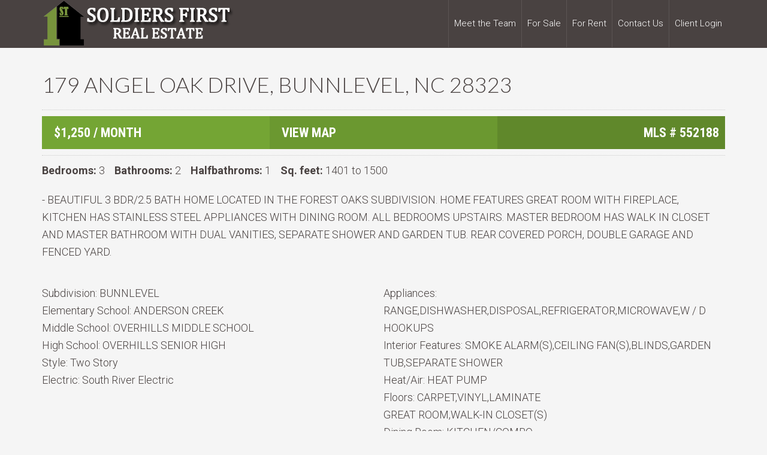

--- FILE ---
content_type: text/html; charset=UTF-8
request_url: https://www.soldiersfirstrealestate.com/property_rent/179-angel-oak-drive-bunnlevel-nc-28323-13/
body_size: 10163
content:
<!DOCTYPE html>
<html lang="en-US">
<head >
<meta charset="UTF-8" />
<meta name="viewport" content="width=device-width, initial-scale=1" />
<title>179 ANGEL OAK DRIVE, BUNNLEVEL, NC 28323</title>
<meta name='robots' content='max-image-preview:large' />
<link rel='dns-prefetch' href='//www.idxhome.com' />
<link rel='dns-prefetch' href='//maxcdn.bootstrapcdn.com' />
<link rel='dns-prefetch' href='//fonts.googleapis.com' />
<link rel="alternate" type="application/rss+xml" title="Soldiers First Real Estate &raquo; Feed" href="https://www.soldiersfirstrealestate.com/feed/" />
<link rel="alternate" type="application/rss+xml" title="Soldiers First Real Estate &raquo; Comments Feed" href="https://www.soldiersfirstrealestate.com/comments/feed/" />
<link rel="alternate" title="oEmbed (JSON)" type="application/json+oembed" href="https://www.soldiersfirstrealestate.com/wp-json/oembed/1.0/embed?url=https%3A%2F%2Fwww.soldiersfirstrealestate.com%2Fproperty_rent%2F179-angel-oak-drive-bunnlevel-nc-28323-13%2F" />
<link rel="alternate" title="oEmbed (XML)" type="text/xml+oembed" href="https://www.soldiersfirstrealestate.com/wp-json/oembed/1.0/embed?url=https%3A%2F%2Fwww.soldiersfirstrealestate.com%2Fproperty_rent%2F179-angel-oak-drive-bunnlevel-nc-28323-13%2F&#038;format=xml" />
<link rel="canonical" href="https://www.soldiersfirstrealestate.com/property_rent/179-angel-oak-drive-bunnlevel-nc-28323-13/" />
		<!-- This site uses the Google Analytics by MonsterInsights plugin v9.11.1 - Using Analytics tracking - https://www.monsterinsights.com/ -->
							<script src="//www.googletagmanager.com/gtag/js?id=G-EBFL6NGGD9"  data-cfasync="false" data-wpfc-render="false" type="text/javascript" async></script>
			<script data-cfasync="false" data-wpfc-render="false" type="text/javascript">
				var mi_version = '9.11.1';
				var mi_track_user = true;
				var mi_no_track_reason = '';
								var MonsterInsightsDefaultLocations = {"page_location":"https:\/\/www.soldiersfirstrealestate.com\/property_rent\/179-angel-oak-drive-bunnlevel-nc-28323-13\/"};
								MonsterInsightsDefaultLocations.page_location = window.location.href;
								if ( typeof MonsterInsightsPrivacyGuardFilter === 'function' ) {
					var MonsterInsightsLocations = (typeof MonsterInsightsExcludeQuery === 'object') ? MonsterInsightsPrivacyGuardFilter( MonsterInsightsExcludeQuery ) : MonsterInsightsPrivacyGuardFilter( MonsterInsightsDefaultLocations );
				} else {
					var MonsterInsightsLocations = (typeof MonsterInsightsExcludeQuery === 'object') ? MonsterInsightsExcludeQuery : MonsterInsightsDefaultLocations;
				}

								var disableStrs = [
										'ga-disable-G-EBFL6NGGD9',
									];

				/* Function to detect opted out users */
				function __gtagTrackerIsOptedOut() {
					for (var index = 0; index < disableStrs.length; index++) {
						if (document.cookie.indexOf(disableStrs[index] + '=true') > -1) {
							return true;
						}
					}

					return false;
				}

				/* Disable tracking if the opt-out cookie exists. */
				if (__gtagTrackerIsOptedOut()) {
					for (var index = 0; index < disableStrs.length; index++) {
						window[disableStrs[index]] = true;
					}
				}

				/* Opt-out function */
				function __gtagTrackerOptout() {
					for (var index = 0; index < disableStrs.length; index++) {
						document.cookie = disableStrs[index] + '=true; expires=Thu, 31 Dec 2099 23:59:59 UTC; path=/';
						window[disableStrs[index]] = true;
					}
				}

				if ('undefined' === typeof gaOptout) {
					function gaOptout() {
						__gtagTrackerOptout();
					}
				}
								window.dataLayer = window.dataLayer || [];

				window.MonsterInsightsDualTracker = {
					helpers: {},
					trackers: {},
				};
				if (mi_track_user) {
					function __gtagDataLayer() {
						dataLayer.push(arguments);
					}

					function __gtagTracker(type, name, parameters) {
						if (!parameters) {
							parameters = {};
						}

						if (parameters.send_to) {
							__gtagDataLayer.apply(null, arguments);
							return;
						}

						if (type === 'event') {
														parameters.send_to = monsterinsights_frontend.v4_id;
							var hookName = name;
							if (typeof parameters['event_category'] !== 'undefined') {
								hookName = parameters['event_category'] + ':' + name;
							}

							if (typeof MonsterInsightsDualTracker.trackers[hookName] !== 'undefined') {
								MonsterInsightsDualTracker.trackers[hookName](parameters);
							} else {
								__gtagDataLayer('event', name, parameters);
							}
							
						} else {
							__gtagDataLayer.apply(null, arguments);
						}
					}

					__gtagTracker('js', new Date());
					__gtagTracker('set', {
						'developer_id.dZGIzZG': true,
											});
					if ( MonsterInsightsLocations.page_location ) {
						__gtagTracker('set', MonsterInsightsLocations);
					}
										__gtagTracker('config', 'G-EBFL6NGGD9', {"forceSSL":"true"} );
										window.gtag = __gtagTracker;										(function () {
						/* https://developers.google.com/analytics/devguides/collection/analyticsjs/ */
						/* ga and __gaTracker compatibility shim. */
						var noopfn = function () {
							return null;
						};
						var newtracker = function () {
							return new Tracker();
						};
						var Tracker = function () {
							return null;
						};
						var p = Tracker.prototype;
						p.get = noopfn;
						p.set = noopfn;
						p.send = function () {
							var args = Array.prototype.slice.call(arguments);
							args.unshift('send');
							__gaTracker.apply(null, args);
						};
						var __gaTracker = function () {
							var len = arguments.length;
							if (len === 0) {
								return;
							}
							var f = arguments[len - 1];
							if (typeof f !== 'object' || f === null || typeof f.hitCallback !== 'function') {
								if ('send' === arguments[0]) {
									var hitConverted, hitObject = false, action;
									if ('event' === arguments[1]) {
										if ('undefined' !== typeof arguments[3]) {
											hitObject = {
												'eventAction': arguments[3],
												'eventCategory': arguments[2],
												'eventLabel': arguments[4],
												'value': arguments[5] ? arguments[5] : 1,
											}
										}
									}
									if ('pageview' === arguments[1]) {
										if ('undefined' !== typeof arguments[2]) {
											hitObject = {
												'eventAction': 'page_view',
												'page_path': arguments[2],
											}
										}
									}
									if (typeof arguments[2] === 'object') {
										hitObject = arguments[2];
									}
									if (typeof arguments[5] === 'object') {
										Object.assign(hitObject, arguments[5]);
									}
									if ('undefined' !== typeof arguments[1].hitType) {
										hitObject = arguments[1];
										if ('pageview' === hitObject.hitType) {
											hitObject.eventAction = 'page_view';
										}
									}
									if (hitObject) {
										action = 'timing' === arguments[1].hitType ? 'timing_complete' : hitObject.eventAction;
										hitConverted = mapArgs(hitObject);
										__gtagTracker('event', action, hitConverted);
									}
								}
								return;
							}

							function mapArgs(args) {
								var arg, hit = {};
								var gaMap = {
									'eventCategory': 'event_category',
									'eventAction': 'event_action',
									'eventLabel': 'event_label',
									'eventValue': 'event_value',
									'nonInteraction': 'non_interaction',
									'timingCategory': 'event_category',
									'timingVar': 'name',
									'timingValue': 'value',
									'timingLabel': 'event_label',
									'page': 'page_path',
									'location': 'page_location',
									'title': 'page_title',
									'referrer' : 'page_referrer',
								};
								for (arg in args) {
																		if (!(!args.hasOwnProperty(arg) || !gaMap.hasOwnProperty(arg))) {
										hit[gaMap[arg]] = args[arg];
									} else {
										hit[arg] = args[arg];
									}
								}
								return hit;
							}

							try {
								f.hitCallback();
							} catch (ex) {
							}
						};
						__gaTracker.create = newtracker;
						__gaTracker.getByName = newtracker;
						__gaTracker.getAll = function () {
							return [];
						};
						__gaTracker.remove = noopfn;
						__gaTracker.loaded = true;
						window['__gaTracker'] = __gaTracker;
					})();
									} else {
										console.log("");
					(function () {
						function __gtagTracker() {
							return null;
						}

						window['__gtagTracker'] = __gtagTracker;
						window['gtag'] = __gtagTracker;
					})();
									}
			</script>
							<!-- / Google Analytics by MonsterInsights -->
		<style id='wp-img-auto-sizes-contain-inline-css' type='text/css'>
img:is([sizes=auto i],[sizes^="auto," i]){contain-intrinsic-size:3000px 1500px}
/*# sourceURL=wp-img-auto-sizes-contain-inline-css */
</style>
<link rel='stylesheet' id='ihf-bundle-css-css' href='https://www.idxhome.com/service/resources/dist/wordpress/bundle.css?1768733645639' type='text/css' media='' />
<link rel='stylesheet' id='agentpress-pro-theme-css' href='https://www.soldiersfirstrealestate.com/wp-content/themes/agentpress-pro/style.css?ver=3.1.1' type='text/css' media='all' />
<style id='wp-emoji-styles-inline-css' type='text/css'>

	img.wp-smiley, img.emoji {
		display: inline !important;
		border: none !important;
		box-shadow: none !important;
		height: 1em !important;
		width: 1em !important;
		margin: 0 0.07em !important;
		vertical-align: -0.1em !important;
		background: none !important;
		padding: 0 !important;
	}
/*# sourceURL=wp-emoji-styles-inline-css */
</style>
<link rel='stylesheet' id='plyr-css-css' href='https://www.soldiersfirstrealestate.com/wp-content/plugins/easy-video-player/lib/plyr.css?ver=63c63a41283a56a6e96f1fee872c5229' type='text/css' media='all' />
<link rel='stylesheet' id='responsive-lightbox-swipebox-css' href='https://www.soldiersfirstrealestate.com/wp-content/plugins/responsive-lightbox/assets/swipebox/swipebox.min.css?ver=1.5.2' type='text/css' media='all' />
<link rel='stylesheet' id='SFSImainCss-css' href='https://www.soldiersfirstrealestate.com/wp-content/plugins/ultimate-social-media-icons/css/sfsi-style.css?ver=2.9.6' type='text/css' media='all' />
<link rel='stylesheet' id='cff-css' href='https://www.soldiersfirstrealestate.com/wp-content/plugins/custom-facebook-feed/assets/css/cff-style.min.css?ver=4.3.4' type='text/css' media='all' />
<link rel='stylesheet' id='sb-font-awesome-css' href='https://maxcdn.bootstrapcdn.com/font-awesome/4.7.0/css/font-awesome.min.css?ver=63c63a41283a56a6e96f1fee872c5229' type='text/css' media='all' />
<link rel='stylesheet' id='google-fonts-css' href='//fonts.googleapis.com/css?family=Lato%3A300%2C700%7CRoboto%3A700%2C300%2C400&#038;ver=3.1.1' type='text/css' media='all' />
<link rel='stylesheet' id='dashicons-css' href='https://www.soldiersfirstrealestate.com/wp-includes/css/dashicons.min.css?ver=63c63a41283a56a6e96f1fee872c5229' type='text/css' media='all' />
<link rel='stylesheet' id='simple-social-icons-font-css' href='https://www.soldiersfirstrealestate.com/wp-content/plugins/simple-social-icons/css/style.css?ver=4.0.0' type='text/css' media='all' />
<link rel='stylesheet' id='custom-style-css' href='https://www.soldiersfirstrealestate.com/wp-content/themes/agentpress-pro/MLS.css?ver=63c63a41283a56a6e96f1fee872c5229' type='text/css' media='all' />
<script type="text/javascript" src="https://www.soldiersfirstrealestate.com/wp-includes/js/jquery/jquery.min.js?ver=3.7.1" id="jquery-core-js"></script>
<script type="text/javascript" src="https://www.soldiersfirstrealestate.com/wp-includes/js/jquery/jquery-migrate.min.js?ver=3.4.1" id="jquery-migrate-js"></script>
<script type="text/javascript" src="https://www.idxhome.com/service/resources/dist/wordpress/bundle.js?1768733645639" id="ihf-bundle-js-js"></script>
<script type="text/javascript" src="https://www.soldiersfirstrealestate.com/wp-content/plugins/google-analytics-for-wordpress/assets/js/frontend-gtag.min.js?ver=9.11.1" id="monsterinsights-frontend-script-js" async="async" data-wp-strategy="async"></script>
<script data-cfasync="false" data-wpfc-render="false" type="text/javascript" id='monsterinsights-frontend-script-js-extra'>/* <![CDATA[ */
var monsterinsights_frontend = {"js_events_tracking":"true","download_extensions":"doc,pdf,ppt,zip,xls,docx,pptx,xlsx","inbound_paths":"[]","home_url":"https:\/\/www.soldiersfirstrealestate.com","hash_tracking":"false","v4_id":"G-EBFL6NGGD9"};/* ]]> */
</script>
<script type="text/javascript" id="plyr-js-js-extra">
/* <![CDATA[ */
var easy_video_player = {"plyr_iconUrl":"https://www.soldiersfirstrealestate.com/wp-content/plugins/easy-video-player/lib/plyr.svg","plyr_blankVideo":"https://www.soldiersfirstrealestate.com/wp-content/plugins/easy-video-player/lib/blank.mp4"};
//# sourceURL=plyr-js-js-extra
/* ]]> */
</script>
<script type="text/javascript" src="https://www.soldiersfirstrealestate.com/wp-content/plugins/easy-video-player/lib/plyr.js?ver=63c63a41283a56a6e96f1fee872c5229" id="plyr-js-js"></script>
<script type="text/javascript" src="https://www.soldiersfirstrealestate.com/wp-content/plugins/responsive-lightbox/assets/dompurify/purify.min.js?ver=3.3.1" id="dompurify-js"></script>
<script type="text/javascript" id="responsive-lightbox-sanitizer-js-before">
/* <![CDATA[ */
window.RLG = window.RLG || {}; window.RLG.sanitizeAllowedHosts = ["youtube.com","www.youtube.com","youtu.be","vimeo.com","player.vimeo.com"];
//# sourceURL=responsive-lightbox-sanitizer-js-before
/* ]]> */
</script>
<script type="text/javascript" src="https://www.soldiersfirstrealestate.com/wp-content/plugins/responsive-lightbox/js/sanitizer.js?ver=2.6.1" id="responsive-lightbox-sanitizer-js"></script>
<script type="text/javascript" src="https://www.soldiersfirstrealestate.com/wp-content/plugins/responsive-lightbox/assets/swipebox/jquery.swipebox.min.js?ver=1.5.2" id="responsive-lightbox-swipebox-js"></script>
<script type="text/javascript" src="https://www.soldiersfirstrealestate.com/wp-includes/js/underscore.min.js?ver=1.13.7" id="underscore-js"></script>
<script type="text/javascript" src="https://www.soldiersfirstrealestate.com/wp-content/plugins/responsive-lightbox/assets/infinitescroll/infinite-scroll.pkgd.min.js?ver=4.0.1" id="responsive-lightbox-infinite-scroll-js"></script>
<script type="text/javascript" id="responsive-lightbox-js-before">
/* <![CDATA[ */
var rlArgs = {"script":"swipebox","selector":"lightbox","customEvents":"","activeGalleries":true,"animation":true,"hideCloseButtonOnMobile":false,"removeBarsOnMobile":false,"hideBars":true,"hideBarsDelay":5000,"videoMaxWidth":1080,"useSVG":true,"loopAtEnd":false,"woocommerce_gallery":false,"ajaxurl":"https:\/\/www.soldiersfirstrealestate.com\/wp-admin\/admin-ajax.php","nonce":"3f0da6b1c0","preview":false,"postId":11778,"scriptExtension":false};

//# sourceURL=responsive-lightbox-js-before
/* ]]> */
</script>
<script type="text/javascript" src="https://www.soldiersfirstrealestate.com/wp-content/plugins/responsive-lightbox/js/front.js?ver=2.6.1" id="responsive-lightbox-js"></script>
<script type="text/javascript" src="https://www.soldiersfirstrealestate.com/wp-content/plugins/superb-slideshow-gallery/inc/superb-slideshow-gallery.js?ver=63c63a41283a56a6e96f1fee872c5229" id="superb-slideshow-gallery-js"></script>
<script type="text/javascript" src="https://www.soldiersfirstrealestate.com/wp-content/themes/agentpress-pro/js/responsive-menu.js?ver=1.0.0" id="agentpress-responsive-menu-js"></script>
<link rel="https://api.w.org/" href="https://www.soldiersfirstrealestate.com/wp-json/" /><link rel="EditURI" type="application/rsd+xml" title="RSD" href="https://www.soldiersfirstrealestate.com/xmlrpc.php?rsd" />
<style type="text/css">

</style><style type="text/css">.site-title a { background: url(https://www.soldiersfirstrealestate.com/wp-content/uploads/2016/01/cropped-PRO-header-2.png) no-repeat !important; }</style>
<link rel="icon" href="https://www.soldiersfirstrealestate.com/wp-content/uploads/2016/01/cropped-soldiersfirst-copy-150x150.png" sizes="32x32" />
<link rel="icon" href="https://www.soldiersfirstrealestate.com/wp-content/uploads/2016/01/cropped-soldiersfirst-copy-300x300.png" sizes="192x192" />
<link rel="apple-touch-icon" href="https://www.soldiersfirstrealestate.com/wp-content/uploads/2016/01/cropped-soldiersfirst-copy-300x300.png" />
<meta name="msapplication-TileImage" content="https://www.soldiersfirstrealestate.com/wp-content/uploads/2016/01/cropped-soldiersfirst-copy-300x300.png" />
</head>
<body class="wp-singular property_rent-template-default single single-property_rent postid-11778 wp-theme-genesis wp-child-theme-agentpress-pro sfsi_actvite_theme_flat custom-header header-image full-width-content genesis-breadcrumbs-hidden genesis-footer-widgets-visible agentpress-pro-green" itemscope itemtype="https://schema.org/WebPage"><div class="site-container"><header class="site-header" itemscope itemtype="https://schema.org/WPHeader"><div class="wrap"><div class="title-area"><p class="site-title" itemprop="headline"><a href="https://www.soldiersfirstrealestate.com/">Soldiers First Real Estate</a></p><p class="site-description" itemprop="description">&quot;Soldiers first, homes always&quot;</p></div><div class="widget-area header-widget-area"><section id="nav_menu-3" class="widget widget_nav_menu"><div class="widget-wrap"><nav class="nav-header" itemscope itemtype="https://schema.org/SiteNavigationElement"><ul id="menu-primary-pro" class="menu genesis-nav-menu"><li id="menu-item-5662" class="menu-item menu-item-type-post_type menu-item-object-page menu-item-5662"><a href="https://www.soldiersfirstrealestate.com/meet-the-team/" itemprop="url"><span itemprop="name">Meet the Team</span></a></li>
<li id="menu-item-8894" class="menu-item menu-item-type-custom menu-item-object-custom menu-item-has-children menu-item-8894"><a href="#" itemprop="url"><span itemprop="name">For Sale</span></a>
<ul class="sub-menu">
	<li id="menu-item-18779" class="menu-item menu-item-type-post_type menu-item-object-page menu-item-18779"><a href="https://www.soldiersfirstrealestate.com/for-sale-featured-listings/" itemprop="url"><span itemprop="name">Featured Listings</span></a></li>
</ul>
</li>
<li id="menu-item-11046" class="menu-item menu-item-type-post_type menu-item-object-page menu-item-11046"><a href="https://www.soldiersfirstrealestate.com/rental-featured-ihomefinder/" itemprop="url"><span itemprop="name">For Rent</span></a></li>
<li id="menu-item-5664" class="menu-item menu-item-type-post_type menu-item-object-page menu-item-5664"><a href="https://www.soldiersfirstrealestate.com/contact/" itemprop="url"><span itemprop="name">Contact Us</span></a></li>
<li id="menu-item-11172" class="menu-item menu-item-type-custom menu-item-object-custom menu-item-11172"><a target="_blank" href="https://sofi.twa.rentmanager.com//login?locationID=1" itemprop="url"><span itemprop="name">Client Login</span></a></li>
</ul></nav></div></section>
</div></div></header><div class="site-inner"><div class="wrap"><div class="content-sidebar-wrap"><main class="content">        
	  <h1>179 ANGEL OAK DRIVE, BUNNLEVEL, NC 28323</h1>

            <div style="border-bottom:1px dotted #ccc; margin-bottom:10px; padding:0px 0px 10px 0px; clear:both;"></div>
            
             
                <div class="row">
      <div class="col-1-3">
 <div class="price">   $1,250 / month</div>
   <div style="clear:both;"></div>
   	
      </div>
      <div class="col-1-3">
           <div class='map'><a href='https://www.google.pl/maps/place/179+ANGEL OAK DRIVE+BUNNLEVEL+NC+28323'target='_blank'>View Map</a></div> 
                                   	
      </div>
      
            <div class="col-1-3">
 <div class="mls"><span class="cf_title">MLS # </span>552188</div>
   <div style="clear:both;"></div>
   	
      </div>
      
    </div>
    
       	


            <div style="border-bottom:1px dotted #ccc; margin-bottom:10px; padding:0px 0px 10px 0px; clear:both;"></div>




    <strong>Bedrooms:</strong> 3 &nbsp;&nbsp; 
   	

    <strong>Bathrooms:</strong> 2 &nbsp;&nbsp; 
   	

   <strong>Halfbathroms:</strong> 1 &nbsp;&nbsp; 
   
    <strong>Sq.&nbsp;feet:</strong>&nbsp;<span class="low">1401 TO 1500</span>
   	


           
   
 
   <div style="margin-bottom:10px; padding:0px 0px 10px 0px; clear:both;"></div>
   
   
               

<div class="content">- BEAUTIFUL 3 BDR/2.5 BATH HOME LOCATED IN THE FOREST OAKS SUBDIVISION. HOME FEATURES GREAT ROOM WITH FIREPLACE, KITCHEN HAS STAINLESS STEEL APPLIANCES WITH DINING ROOM. ALL BEDROOMS UPSTAIRS. MASTER BEDROOM HAS WALK IN CLOSET AND MASTER BATHROOM WITH DUAL VANITIES, SEPARATE SHOWER AND GARDEN TUB. REAR COVERED PORCH, DOUBLE GARAGE AND FENCED YARD.</div> 

   
   <div class="rets_container_feed">
               
               		
		
               		
		
               		
		
               		
		
               		
		
               		
		
               		
		
               		
		          

               		
		
               		
		     

</div>

               
  <div style="margin-bottom:10px; padding:0px 0px 10px 0px; clear:both;"></div>
    <div class="row">
      <div class="col-1-2 cfcol">
<div class="cf_single"><span class="cf_title">Subdivision: </span>BUNNLEVEL </div>
<div class="cf_single"><span class="cf_title">Elementary School: </span>ANDERSON CREEK </div>
<div class="cf_single"><span class="cf_title">Middle School: </span>OVERHILLS MIDDLE SCHOOL </div>
<div class="cf_single"><span class="cf_title">High School: </span>OVERHILLS SENIOR HIGH </div>


<div class="cf_single"><span class="cf_title">Style: </span>Two Story </div>


<div class="cf_single"><span class="cf_title">Electric: </span>South River Electric </div>


      </div>
      <div class="col-1-2 cfcol">
<div class="cf_single"><span class="cf_title">Appliances: </span>RANGE,DISHWASHER,DISPOSAL,REFRIGERATOR,MICROWAVE,W / D HOOKUPS </div>
<div class="cf_single"><span class="cf_title">Interior Features: </span>SMOKE ALARM(S),CEILING FAN(S),BLINDS,GARDEN TUB,SEPARATE SHOWER </div>
<div class="cf_single"><span class="cf_title">Heat/Air: </span>HEAT PUMP </div>
<div class="cf_single"><span class="cf_title">Floors: </span>CARPET,VINYL,LAMINATE </div>

<div class="cf_single"><span class="cf_title"></span>GREAT ROOM,WALK-IN CLOSET(S) </div>

<div class="cf_single"><span class="cf_title">Dining Room: </span>KITCHEN/COMBO </div>



      </div>
    </div>






 <div style="margin-bottom:10px; padding:0px 0px 10px 0px; clear:both;"></div>
   	
           



              <div style="clear:both;"></div></main></div></div></div><div class="footer-widgets"><div class="wrap"><div class="widget-area footer-widgets-1 footer-widget-area"><section id="simple-social-icons-3" class="widget simple-social-icons"><div class="widget-wrap"><h4 class="widget-title widgettitle">Connect With Us</h4>
<ul class="alignleft"><li class="ssi-email"><a href="mailto:info@soldiersfirstrealestate.com" ><svg role="img" class="social-email" aria-labelledby="social-email-3"><title id="social-email-3">Email</title><use xlink:href="https://www.soldiersfirstrealestate.com/wp-content/plugins/simple-social-icons/symbol-defs.svg#social-email"></use></svg></a></li><li class="ssi-facebook"><a href="https://www.facebook.com/Soldiers-First-Real-Estate-161143560762613/?fref=ts" target="_blank" rel="noopener noreferrer"><svg role="img" class="social-facebook" aria-labelledby="social-facebook-3"><title id="social-facebook-3">Facebook</title><use xlink:href="https://www.soldiersfirstrealestate.com/wp-content/plugins/simple-social-icons/symbol-defs.svg#social-facebook"></use></svg></a></li><li class="ssi-twitter"><a href="http://twitter.com" target="_blank" rel="noopener noreferrer"><svg role="img" class="social-twitter" aria-labelledby="social-twitter-3"><title id="social-twitter-3">Twitter</title><use xlink:href="https://www.soldiersfirstrealestate.com/wp-content/plugins/simple-social-icons/symbol-defs.svg#social-twitter"></use></svg></a></li></ul></div></section>
<section id="text-14" class="widget widget_text"><div class="widget-wrap">			<div class="textwidget"></div>
		</div></section>
</div><div class="widget-area footer-widgets-2 footer-widget-area"><section id="text-13" class="widget widget_text"><div class="widget-wrap"><h4 class="widget-title widgettitle">&#8220;Soldiers First, Homes Always&#8221;</h4>
			<div class="textwidget"><p>It's the motto we live by, and the standard we have set, here at Soldiers First Real Estate.  Our focus is to bring the dream of owning a home to a reality for our military families.</p>
<h3>Office Locations</h3>
<p>We currently have one office location conveniently located in the heart of Fayetteville, NC.  </p>
<div class="one-third first">
<p><strong>Home Office</strong><br />
910 Hay Street<br />
Fayetteville, NC 28305</p>
<p><a href="https://maps.app.goo.gl/zi7k9sbWWRviRWve6" target="_blank"><span class="dashicons dashicons-location"></span> See Location</a></p>
</div>
<div class="one-third">
<p><strong>Hours of Operation</strong><br />
9AM to 4PM<br />
Monday-Friday<br />
Weekends by Appointment Only</p>
<p><strong><a href="http://www.soldiersfirstrealestate.com/holiday-business-hours/"> Holiday Hours </a></strong>
</div>
<div class="one-third">
<p><strong>Contact Info</strong><br />
<a href="tel:+19108491599">Phone: 910-849-1599</a><br />
Email: <a href="mailto:office.soldiersfirst@gmail.com">office.soldiersfirst@gmail.com</a>
</div>
</div>
		</div></section>
</div></div></div><footer class="site-footer" itemscope itemtype="https://schema.org/WPFooter"><div class="wrap"><p>Copyright &#xA9;&nbsp;2026 · <a href="http://www.soldiersfirstrealestate.com">Soldiers First Real Estate</a> · <a href="http://www.biztoolsone.com/website-hosting/" target="_blank">site hosted by Biz Tools One</a></p></div></footer></div><script type="speculationrules">
{"prefetch":[{"source":"document","where":{"and":[{"href_matches":"/*"},{"not":{"href_matches":["/wp-*.php","/wp-admin/*","/wp-content/uploads/*","/wp-content/*","/wp-content/plugins/*","/wp-content/themes/agentpress-pro/*","/wp-content/themes/genesis/*","/*\\?(.+)"]}},{"not":{"selector_matches":"a[rel~=\"nofollow\"]"}},{"not":{"selector_matches":".no-prefetch, .no-prefetch a"}}]},"eagerness":"conservative"}]}
</script>
<!-- Custom Facebook Feed JS -->
<script type="text/javascript">var cffajaxurl = "https://www.soldiersfirstrealestate.com/wp-admin/admin-ajax.php";
var cfflinkhashtags = "true";
</script>
<script>
window.addEventListener('sfsi_functions_loaded', function() {
    if (typeof sfsi_responsive_toggle == 'function') {
        sfsi_responsive_toggle(0);
        // console.log('sfsi_responsive_toggle');

    }
})
</script>
    <script>
        window.addEventListener('sfsi_functions_loaded', function () {
            if (typeof sfsi_plugin_version == 'function') {
                sfsi_plugin_version(2.77);
            }
        });

        function sfsi_processfurther(ref) {
            var feed_id = '[base64]';
            var feedtype = 8;
            var email = jQuery(ref).find('input[name="email"]').val();
            var filter = /^(([^<>()[\]\\.,;:\s@\"]+(\.[^<>()[\]\\.,;:\s@\"]+)*)|(\".+\"))@((\[[0-9]{1,3}\.[0-9]{1,3}\.[0-9]{1,3}\.[0-9]{1,3}\])|(([a-zA-Z\-0-9]+\.)+[a-zA-Z]{2,}))$/;
            if ((email != "Enter your email") && (filter.test(email))) {
                if (feedtype == "8") {
                    var url = "https://api.follow.it/subscription-form/" + feed_id + "/" + feedtype;
                    window.open(url, "popupwindow", "scrollbars=yes,width=1080,height=760");
                    return true;
                }
            } else {
                alert("Please enter email address");
                jQuery(ref).find('input[name="email"]').focus();
                return false;
            }
        }
    </script>
    <style type="text/css" aria-selected="true">
        .sfsi_subscribe_Popinner {
             width: 100% !important;

            height: auto !important;

         border: 1px solid #b5b5b5 !important;

         padding: 18px 0px !important;

            background-color: #ffffff !important;
        }

        .sfsi_subscribe_Popinner form {
            margin: 0 20px !important;
        }

        .sfsi_subscribe_Popinner h5 {
            font-family: Helvetica,Arial,sans-serif !important;

             font-weight: bold !important;   color:#000000 !important; font-size: 16px !important;   text-align:center !important; margin: 0 0 10px !important;
            padding: 0 !important;
        }

        .sfsi_subscription_form_field {
            margin: 5px 0 !important;
            width: 100% !important;
            display: inline-flex;
            display: -webkit-inline-flex;
        }

        .sfsi_subscription_form_field input {
            width: 100% !important;
            padding: 10px 0px !important;
        }

        .sfsi_subscribe_Popinner input[type=email] {
         font-family: Helvetica,Arial,sans-serif !important;   font-style:normal !important;  color: #000000 !important;   font-size:14px !important; text-align: center !important;        }

        .sfsi_subscribe_Popinner input[type=email]::-webkit-input-placeholder {

         font-family: Helvetica,Arial,sans-serif !important;   font-style:normal !important;  color:#000000 !important; font-size: 14px !important;   text-align:center !important;        }

        .sfsi_subscribe_Popinner input[type=email]:-moz-placeholder {
            /* Firefox 18- */
         font-family: Helvetica,Arial,sans-serif !important;   font-style:normal !important;   color:#000000 !important; font-size: 14px !important;   text-align:center !important;
        }

        .sfsi_subscribe_Popinner input[type=email]::-moz-placeholder {
            /* Firefox 19+ */
         font-family: Helvetica,Arial,sans-serif !important;   font-style: normal !important;
              color:#000000 !important; font-size: 14px !important;   text-align:center !important;        }

        .sfsi_subscribe_Popinner input[type=email]:-ms-input-placeholder {

            font-family: Helvetica,Arial,sans-serif !important;  font-style:normal !important;  color: #000000 !important;  font-size:14px !important;
         text-align: center !important;        }

        .sfsi_subscribe_Popinner input[type=submit] {

         font-family: Helvetica,Arial,sans-serif !important;   font-weight: bold !important;   color:#000000 !important; font-size: 16px !important;   text-align:center !important; background-color: #dedede !important;        }

                .sfsi_shortcode_container {
            float: left;
        }

        .sfsi_shortcode_container .norm_row .sfsi_wDiv {
            position: relative !important;
        }

        .sfsi_shortcode_container .sfsi_holders {
            display: none;
        }

            </style>

    <style type="text/css" media="screen">#simple-social-icons-3 ul li a, #simple-social-icons-3 ul li a:hover, #simple-social-icons-3 ul li a:focus { background-color: #919191 !important; border-radius: 3px; color: #cccccc !important; border: 0px #ffffff solid !important; font-size: 18px; padding: 9px; }  #simple-social-icons-3 ul li a:hover, #simple-social-icons-3 ul li a:focus { background-color: #666666 !important; border-color: #ffffff !important; color: #ffffff !important; }  #simple-social-icons-3 ul li a:focus { outline: 1px dotted #666666 !important; }</style><script type="text/javascript" src="https://www.idxhome.com/eureka/ihf-eureka.js?1768733645639" id="ihf-eureka-js"></script>
<script type="text/javascript" src="https://www.soldiersfirstrealestate.com/wp-includes/js/jquery/ui/core.min.js?ver=1.13.3" id="jquery-ui-core-js"></script>
<script type="text/javascript" src="https://www.soldiersfirstrealestate.com/wp-content/plugins/ultimate-social-media-icons/js/shuffle/modernizr.custom.min.js?ver=63c63a41283a56a6e96f1fee872c5229" id="SFSIjqueryModernizr-js"></script>
<script type="text/javascript" src="https://www.soldiersfirstrealestate.com/wp-content/plugins/ultimate-social-media-icons/js/shuffle/jquery.shuffle.min.js?ver=63c63a41283a56a6e96f1fee872c5229" id="SFSIjqueryShuffle-js"></script>
<script type="text/javascript" src="https://www.soldiersfirstrealestate.com/wp-content/plugins/ultimate-social-media-icons/js/shuffle/random-shuffle-min.js?ver=63c63a41283a56a6e96f1fee872c5229" id="SFSIjqueryrandom-shuffle-js"></script>
<script type="text/javascript" id="SFSICustomJs-js-extra">
/* <![CDATA[ */
var sfsi_icon_ajax_object = {"nonce":"2aa88cbb0e","ajax_url":"https://www.soldiersfirstrealestate.com/wp-admin/admin-ajax.php","plugin_url":"https://www.soldiersfirstrealestate.com/wp-content/plugins/ultimate-social-media-icons/"};
//# sourceURL=SFSICustomJs-js-extra
/* ]]> */
</script>
<script type="text/javascript" src="https://www.soldiersfirstrealestate.com/wp-content/plugins/ultimate-social-media-icons/js/custom.js?ver=2.9.6" id="SFSICustomJs-js"></script>
<script type="text/javascript" src="https://www.soldiersfirstrealestate.com/wp-content/plugins/custom-facebook-feed/assets/js/cff-scripts.min.js?ver=4.3.4" id="cffscripts-js"></script>
<script type="text/javascript" src="https://www.soldiersfirstrealestate.com/wp-content/plugins/page-links-to/dist/new-tab.js?ver=3.3.7" id="page-links-to-js"></script>
<script id="wp-emoji-settings" type="application/json">
{"baseUrl":"https://s.w.org/images/core/emoji/17.0.2/72x72/","ext":".png","svgUrl":"https://s.w.org/images/core/emoji/17.0.2/svg/","svgExt":".svg","source":{"concatemoji":"https://www.soldiersfirstrealestate.com/wp-includes/js/wp-emoji-release.min.js?ver=63c63a41283a56a6e96f1fee872c5229"}}
</script>
<script type="module">
/* <![CDATA[ */
/*! This file is auto-generated */
const a=JSON.parse(document.getElementById("wp-emoji-settings").textContent),o=(window._wpemojiSettings=a,"wpEmojiSettingsSupports"),s=["flag","emoji"];function i(e){try{var t={supportTests:e,timestamp:(new Date).valueOf()};sessionStorage.setItem(o,JSON.stringify(t))}catch(e){}}function c(e,t,n){e.clearRect(0,0,e.canvas.width,e.canvas.height),e.fillText(t,0,0);t=new Uint32Array(e.getImageData(0,0,e.canvas.width,e.canvas.height).data);e.clearRect(0,0,e.canvas.width,e.canvas.height),e.fillText(n,0,0);const a=new Uint32Array(e.getImageData(0,0,e.canvas.width,e.canvas.height).data);return t.every((e,t)=>e===a[t])}function p(e,t){e.clearRect(0,0,e.canvas.width,e.canvas.height),e.fillText(t,0,0);var n=e.getImageData(16,16,1,1);for(let e=0;e<n.data.length;e++)if(0!==n.data[e])return!1;return!0}function u(e,t,n,a){switch(t){case"flag":return n(e,"\ud83c\udff3\ufe0f\u200d\u26a7\ufe0f","\ud83c\udff3\ufe0f\u200b\u26a7\ufe0f")?!1:!n(e,"\ud83c\udde8\ud83c\uddf6","\ud83c\udde8\u200b\ud83c\uddf6")&&!n(e,"\ud83c\udff4\udb40\udc67\udb40\udc62\udb40\udc65\udb40\udc6e\udb40\udc67\udb40\udc7f","\ud83c\udff4\u200b\udb40\udc67\u200b\udb40\udc62\u200b\udb40\udc65\u200b\udb40\udc6e\u200b\udb40\udc67\u200b\udb40\udc7f");case"emoji":return!a(e,"\ud83e\u1fac8")}return!1}function f(e,t,n,a){let r;const o=(r="undefined"!=typeof WorkerGlobalScope&&self instanceof WorkerGlobalScope?new OffscreenCanvas(300,150):document.createElement("canvas")).getContext("2d",{willReadFrequently:!0}),s=(o.textBaseline="top",o.font="600 32px Arial",{});return e.forEach(e=>{s[e]=t(o,e,n,a)}),s}function r(e){var t=document.createElement("script");t.src=e,t.defer=!0,document.head.appendChild(t)}a.supports={everything:!0,everythingExceptFlag:!0},new Promise(t=>{let n=function(){try{var e=JSON.parse(sessionStorage.getItem(o));if("object"==typeof e&&"number"==typeof e.timestamp&&(new Date).valueOf()<e.timestamp+604800&&"object"==typeof e.supportTests)return e.supportTests}catch(e){}return null}();if(!n){if("undefined"!=typeof Worker&&"undefined"!=typeof OffscreenCanvas&&"undefined"!=typeof URL&&URL.createObjectURL&&"undefined"!=typeof Blob)try{var e="postMessage("+f.toString()+"("+[JSON.stringify(s),u.toString(),c.toString(),p.toString()].join(",")+"));",a=new Blob([e],{type:"text/javascript"});const r=new Worker(URL.createObjectURL(a),{name:"wpTestEmojiSupports"});return void(r.onmessage=e=>{i(n=e.data),r.terminate(),t(n)})}catch(e){}i(n=f(s,u,c,p))}t(n)}).then(e=>{for(const n in e)a.supports[n]=e[n],a.supports.everything=a.supports.everything&&a.supports[n],"flag"!==n&&(a.supports.everythingExceptFlag=a.supports.everythingExceptFlag&&a.supports[n]);var t;a.supports.everythingExceptFlag=a.supports.everythingExceptFlag&&!a.supports.flag,a.supports.everything||((t=a.source||{}).concatemoji?r(t.concatemoji):t.wpemoji&&t.twemoji&&(r(t.twemoji),r(t.wpemoji)))});
//# sourceURL=https://www.soldiersfirstrealestate.com/wp-includes/js/wp-emoji-loader.min.js
/* ]]> */
</script>
<script>(function(){function c(){var b=a.contentDocument||a.contentWindow.document;if(b){var d=b.createElement('script');d.innerHTML="window.__CF$cv$params={r:'9c031edb09ce891a',t:'MTc2ODc5MjAzMy4wMDAwMDA='};var a=document.createElement('script');a.nonce='';a.src='/cdn-cgi/challenge-platform/scripts/jsd/main.js';document.getElementsByTagName('head')[0].appendChild(a);";b.getElementsByTagName('head')[0].appendChild(d)}}if(document.body){var a=document.createElement('iframe');a.height=1;a.width=1;a.style.position='absolute';a.style.top=0;a.style.left=0;a.style.border='none';a.style.visibility='hidden';document.body.appendChild(a);if('loading'!==document.readyState)c();else if(window.addEventListener)document.addEventListener('DOMContentLoaded',c);else{var e=document.onreadystatechange||function(){};document.onreadystatechange=function(b){e(b);'loading'!==document.readyState&&(document.onreadystatechange=e,c())}}}})();</script></body></html>
